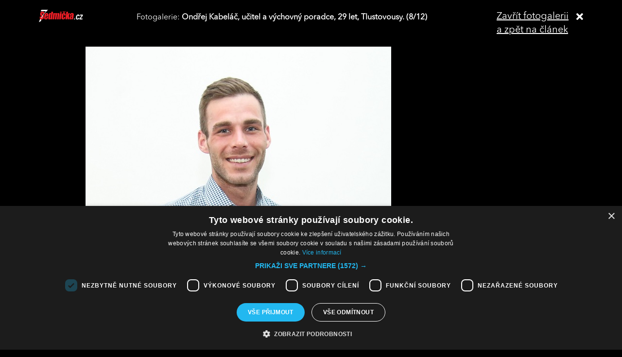

--- FILE ---
content_type: text/html; charset=UTF-8
request_url: https://sedmicka.tyden.cz/rubriky/celebrity/solarikova-a-asterova-obdivovaly-mlade-krasavce-co-na-ne-rikate_520839_fotogalerie.html?fotoIndex=8
body_size: 3379
content:
<!DOCTYPE html PUBLIC "-//W3C//DTD XHTML 1.1//EN" "http://www.w3.org/TR/xhtml11/DTD/xhtml11.dtd">
<html xmlns="http://www.w3.org/1999/xhtml" xml:lang="cs">
<head>
<meta http-equiv="Content-Type" content="text/html; charset=utf-8" />
<title>Solaříková a Asterová obdivovaly mladé krasavce. Co na ně říkáte? | Sedmička.cz</title>
<meta name="keywords" content="" />
<meta name="description" content="Oficiálním představením finalistů byl zahájen letošní, jubilejní 20. ročník soutěže mužské krásy Muž roku 2019. Dvanáctka mladých borců vzešla z tříkolového ..." />
<meta name="googlebot" content="index,follow,snippet,archive" />
<meta name="robots" content="index,follow" />
<meta name="viewport" content="width=device-width, initial-scale=1.0, maximum-scale=1.0, user-scalable=0">
<meta name="author" content="TYDEN, www.tyden.cz, e-mail: webmaster@tyden.cz" />
<meta property="og:site_name" content="TÝDEN.cz"/>
<meta property="fb:app_id" content="1230467790306500" />
<meta property="og:title" content="Solaříková a Asterová obdivovaly mladé krasavce. Co na ně říkáte? | Sedmička.cz"/>
<meta property="og:type" content="article">
<meta property="og:url" content="https://sedmicka.tyden.cz/rubriky/celebrity/solarikova-a-asterova-obdivovaly-mlade-krasavce-co-na-ne-rikate_520839.html">
<meta property="og:image" content="https://www.tyden.cz/obrazek/201904/5cc7e8a1af2a0/crop-1816882-hml-5622.jpg">
<meta property="og:description" content="Oficiálním představením finalistů byl zahájen letošní, jubilejní 20. ročník soutěže mužské krásy Muž roku 2019. Dvanáctka mladých borců vzešla z tříkolového...">
<meta property="article:published_time" content="2019-04-30">
<meta property="article:expiration_time" content="2034-04-30">
<meta property="article:section" content="Celebrity">
<link href="/css/common.css?version=9.2" type="text/css" rel="stylesheet" media="screen,projection" />
<link href="/css/print.css?version=3" type="text/css" rel="stylesheet" media="print" />
<link media="screen" href="/css/lightbox.css?version=1" rel="stylesheet" type="text/css" />
<link href="/css/server2.css?v=94" type="text/css" rel="stylesheet" media="screen,projection" />
<link href="/css/css-2-1_555_0_0-1768719404.css?t=1768719404" type="text/css" rel="stylesheet" media="screen,projection" />
<script type="text/javascript" src="/js/prototype-1.7.3.js"></script>
<script type="text/javascript" charset="UTF-8" src="//cdn.cookie-script.com/s/914a123035d9746647200b6fc1d85e72.js"></script>
<script src="/js/global.js?version=2" type="text/javascript"></script>
<script type="text/javascript" charset="utf-8" src="/js/scriptaculous.js?load=effects,builder"></script>
<script type="text/javascript" charset="utf-8" src="/js/lightbox.js"></script>
<script type="text/javascript" charset="utf-8" src="/js/images.js?ver=bug_makrela"></script>
<script type="text/javascript" charset="utf-8" src="/js/clanek-detail.js?version=1"></script>
<script src="/js/jquery-1.9.1.min.js" type="text/javascript"></script>
<script src="/js/jquery.jcarousel.min.js" type="text/javascript"></script>
<script type="text/javascript" src="/js/jquery.cookie.js"></script>
<link rel="stylesheet" href="//code.jquery.com/ui/1.12.1/themes/base/jquery-ui.css">
<script src="https://code.jquery.com/jquery-1.12.4.js"></script>
<script src="https://code.jquery.com/ui/1.12.1/jquery-ui.js"></script>
<script type="text/javascript" src="//cdnjs.cloudflare.com/ajax/libs/jqueryui-touch-punch/0.2.3/jquery.ui.touch-punch.min.js"></script>
<script language="javascript" type="text/javascript" src="/js/server2.js?ver=94"></script>  
<script async src="https://pagead2.googlesyndication.com/pagead/js/adsbygoogle.js?client=ca-pub-5645183116231657" crossorigin="anonymous"></script><!-- Google tag (gtag.js) -->
<script async src="https://www.googletagmanager.com/gtag/js?id=G-ZCCPEF0WWW"></script>
<script>
  window.dataLayer = window.dataLayer || [];
  function gtag(){dataLayer.push(arguments);}
  gtag('js', new Date());

  gtag('config', 'G-ZCCPEF0WWW');
</script><link href="https://vjs.zencdn.net/5.19/video-js.css" rel="stylesheet">
<script src="https://vjs.zencdn.net/ie8/1.1/videojs-ie8.min.js"></script>
<script src="https://vjs.zencdn.net/5.19/video.js"></script>
</head>
<body id="a520839" class="s7 gallery-full">
<!-- (C)2000-2017 Gemius SA - gemiusPrism  / http://www.tyden.cz/Sedmicka -->
<script type="text/javascript">
<!--//--><![CDATA[//><!--
var pp_gemius_identifier = 'nXdL_btMUN2NLhs0y3EP_JR6.M5u4cx9lJQbDGjB5Vv.b7';
var pp_gemius_use_cmp = true;
// lines below shouldn't be edited
function gemius_pending(i) { window[i] = window[i] || function() {var x = window[i+'_pdata'] = window[i+'_pdata'] || []; x[x.length]=arguments;};};gemius_pending('gemius_hit'); gemius_pending('gemius_event'); gemius_pending('pp_gemius_hit'); gemius_pending('pp_gemius_event');(function(d,t) {try {var gt=d.createElement(t),s=d.getElementsByTagName(t)[0],l='http'+((location.protocol=='https:')?'s':''); gt.setAttribute('async','async');gt.setAttribute('defer','defer'); gt.src=l+'://spir.hit.gemius.pl/xgemius.js'; s.parentNode.insertBefore(gt,s);} catch (e) {}})(document,'script');
//--><!]]>
</script><div class="fotogalCont">
<div class="gallery-block">
<div class="gallery-holder">
<div class="gallery-header flex-row cols-between cols-top">
<div class="col col-close">
<a title="Zavřít fotogalerii" class="gallery-close" href="/rubriky/celebrity/solarikova-a-asterova-obdivovaly-mlade-krasavce-co-na-ne-rikate_520839.html">
<span>Zavřít fotogalerii<br>a zpět na článek</span><span class="fas fa-times"></span>
</a>
</div>
<div class="col col-logo">
<a title="Sedmička.cz" class="gallery_header-logo" href="/">
<img width="141" height="26" alt="Sedmička.cz" src="/img/server2/sedmicka-cz-inverse-small.png">
</a>
</div>
<div class="col col-gallery-name text-left">
Fotogalerie: <strong>Ondřej Kabeláč, učitel a výchovný poradce, 29 let, Tlustovousy. (8/12)</strong>
</div>
</div>
<div class="gallery-main-block flex-row cols-top cols-right">
<div class="col col-gallery-main">
<div class="main-wrapper">
<div class="main-image-holder">
<img alt="Ondřej Kabeláč, učitel a výchovný poradce, 29 let, Tlustovousy." src="/obrazek/201904/5cc7e8a1af2a0/hml-4367-5cc7ec0c72693_630x944.jpg">
<a href="/rubriky/celebrity/solarikova-a-asterova-obdivovaly-mlade-krasavce-co-na-ne-rikate_520839_fotogalerie.html?fotoIndex=7" class="main-gallery-control control-left"><span class="fas fa-angle-left"></span></a>
<a href="/rubriky/celebrity/solarikova-a-asterova-obdivovaly-mlade-krasavce-co-na-ne-rikate_520839_fotogalerie.html?fotoIndex=9" class="main-gallery-control control-right"><span class="fas fa-angle-right"></span></a>
</div>
<div class="image-desc text-center">
<p>Ondřej Kabeláč, učitel a výchovný poradce, 29 let, Tlustovousy.</p>
</div>
<div class="text-right gallery-note"><strong>Autor:</strong> –gab- 
</div>
<div class="main-gallery-thumbs-block">
<div class="hscroller-block main-gallery-thumbs">
<div class="hscroller-holder">
<div class="flex-row cols-left cols-smallpadding cols-top hscroller-content">
<a class=" col gallery-item" href="/rubriky/celebrity/solarikova-a-asterova-obdivovaly-mlade-krasavce-co-na-ne-rikate_520839_fotogalerie.html?fotoIndex=1"><img src="/obrazek/201904/5cc7e8a1af2a0/hml-4574-5cc7eb59e8005_800x1200.jpg" alt="Jan Tvrz, podnikatel, 26 let, Žatec."></a>
<a class=" col gallery-item" href="/rubriky/celebrity/solarikova-a-asterova-obdivovaly-mlade-krasavce-co-na-ne-rikate_520839_fotogalerie.html?fotoIndex=2"><img src="/obrazek/201904/5cc7e8a1af2a0/hml-4467-5cc7eb6f7e629_800x1199.jpg" alt="Vojtěch Urban, podnikatel, 26 let, Vsetín."></a>
<a class=" col gallery-item" href="/rubriky/celebrity/solarikova-a-asterova-obdivovaly-mlade-krasavce-co-na-ne-rikate_520839_fotogalerie.html?fotoIndex=3"><img src="/obrazek/201904/5cc7e8a1af2a0/hml-4393-5cc7eb813256e_800x1199.jpg" alt="Jiří Hemelka, tenisový trenér, 29 let, Prostějov."></a>
<a class=" col gallery-item" href="/rubriky/celebrity/solarikova-a-asterova-obdivovaly-mlade-krasavce-co-na-ne-rikate_520839_fotogalerie.html?fotoIndex=4"><img src="/obrazek/201904/5cc7e8a1af2a0/hml-4494-5cc7eb9644c31_800x1200.jpg" alt="Immanuel Adenubi, student, 21 let, Praha."></a>
<a class=" col gallery-item" href="/rubriky/celebrity/solarikova-a-asterova-obdivovaly-mlade-krasavce-co-na-ne-rikate_520839_fotogalerie.html?fotoIndex=5"><img src="/obrazek/201904/5cc7e8a1af2a0/hml-4325-5cc7ebac381e9_800x1200.jpg" alt="Tomáš Vančura, OSVČ, barový catering, 26 let, Pardubice."></a>
<a class=" col gallery-item" href="/rubriky/celebrity/solarikova-a-asterova-obdivovaly-mlade-krasavce-co-na-ne-rikate_520839_fotogalerie.html?fotoIndex=6"><img src="/obrazek/201904/5cc7e8a1af2a0/hml-4546-5cc7ebbf6bb95_800x1199.jpg" alt="Jakub Chyňava, student, 24 let, České Budějovice."></a>
<a class=" col gallery-item" href="/rubriky/celebrity/solarikova-a-asterova-obdivovaly-mlade-krasavce-co-na-ne-rikate_520839_fotogalerie.html?fotoIndex=7"><img src="/obrazek/201904/5cc7e8a1af2a0/hml-4614-5cc7ebf0cdfe2_800x1200.jpg" alt="Jan Solfronk, lektor, 29 let, Jablonec nad Nisou."></a>
<a class="active col gallery-item" href="/rubriky/celebrity/solarikova-a-asterova-obdivovaly-mlade-krasavce-co-na-ne-rikate_520839_fotogalerie.html?fotoIndex=8"><img src="/obrazek/201904/5cc7e8a1af2a0/hml-4367-5cc7ec0c72693_800x1199.jpg" alt="Ondřej Kabeláč, učitel a výchovný poradce, 29 let, Tlustovousy."></a>
<a class=" col gallery-item" href="/rubriky/celebrity/solarikova-a-asterova-obdivovaly-mlade-krasavce-co-na-ne-rikate_520839_fotogalerie.html?fotoIndex=9"><img src="/obrazek/201904/5cc7e8a1af2a0/hml-4342-5cc7ec16d5b69_800x1200.jpg" alt="Lukáš Moučka, technický dozor investorů, 26 let, Krupka."></a>
<a class=" col gallery-item" href="/rubriky/celebrity/solarikova-a-asterova-obdivovaly-mlade-krasavce-co-na-ne-rikate_520839_fotogalerie.html?fotoIndex=10"><img src="/obrazek/201904/5cc7e8a1af2a0/hml-4526-5cc7ec2e90b6b_800x1201.jpg" alt="Michal Majzner, zámečník, 22 let, Josefov."></a>
<a class=" col gallery-item" href="/rubriky/celebrity/solarikova-a-asterova-obdivovaly-mlade-krasavce-co-na-ne-rikate_520839_fotogalerie.html?fotoIndex=11"><img src="/obrazek/201904/5cc7e8a1af2a0/hml-4440-5cc7ec561a6e0_800x1201.jpg" alt="Václav Kršňák, gastronomie, 29 let, Teplice."></a>
<a class=" col gallery-item" href="/rubriky/celebrity/solarikova-a-asterova-obdivovaly-mlade-krasavce-co-na-ne-rikate_520839_fotogalerie.html?fotoIndex=12"><img src="/obrazek/201904/5cc7e8a1af2a0/hml-4421-5cc7ec6e62ea8_800x1200.jpg" alt="Jan Liška, OSVČ, 24 let, Frýdek-Místek."></a>
</div>
</div>
<span class="hscroller-control hscroller-control-left"><span class="icon-prev"></span></span>
<span class="hscroller-control hscroller-control-right"><span class="icon-next"></span></span>
</div>
</div>
</div>
</div>
<div class="col col-side">
</div>
</div>
</div>
</div>
</div>
<script type="text/javascript">
window.onload = function() {

}
</script>
<!-- Vygenerovano za 0.382 vterin -->
</body>
</html>
